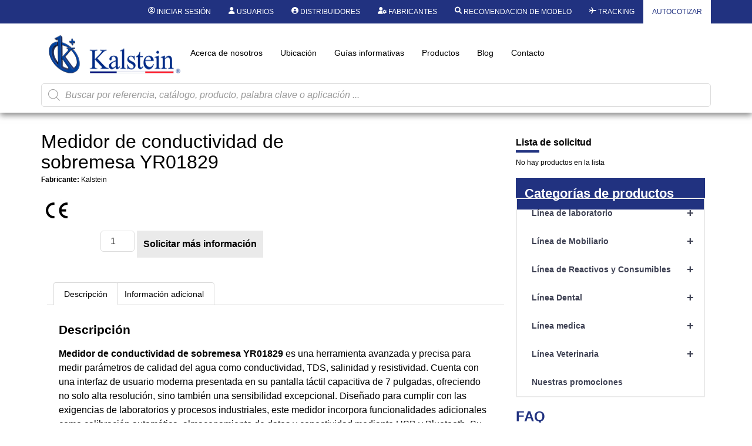

--- FILE ---
content_type: text/css
request_url: https://kalstein.co/wp-content/uploads/elementor/css/post-81708.css?ver=1767861270
body_size: 3057
content:
.elementor-widget-container .eael-protected-content-message{font-family:var( --e-global-typography-secondary-font-family ), Sans-serif;font-size:var( --e-global-typography-secondary-font-size );font-weight:var( --e-global-typography-secondary-font-weight );text-transform:var( --e-global-typography-secondary-text-transform );text-decoration:var( --e-global-typography-secondary-text-decoration );line-height:var( --e-global-typography-secondary-line-height );}.elementor-widget-container .protected-content-error-msg{font-family:var( --e-global-typography-secondary-font-family ), Sans-serif;font-size:var( --e-global-typography-secondary-font-size );font-weight:var( --e-global-typography-secondary-font-weight );text-transform:var( --e-global-typography-secondary-text-transform );text-decoration:var( --e-global-typography-secondary-text-decoration );line-height:var( --e-global-typography-secondary-line-height );}.elementor-81708 .elementor-element.elementor-element-ac66d47{--display:flex;--flex-direction:row;--container-widget-width:initial;--container-widget-height:100%;--container-widget-flex-grow:1;--container-widget-align-self:stretch;--flex-wrap-mobile:wrap;--padding-top:2em;--padding-bottom:2em;--padding-left:0em;--padding-right:0em;}.elementor-81708 .elementor-element.elementor-element-5d846d3{--display:flex;--flex-direction:column;--container-widget-width:100%;--container-widget-height:initial;--container-widget-flex-grow:0;--container-widget-align-self:initial;--flex-wrap-mobile:wrap;--padding-top:0px;--padding-bottom:0px;--padding-left:0px;--padding-right:0px;}.elementor-81708 .elementor-element.elementor-element-cf29707{--display:flex;--flex-direction:row;--container-widget-width:initial;--container-widget-height:100%;--container-widget-flex-grow:1;--container-widget-align-self:stretch;--flex-wrap-mobile:wrap;--padding-top:0px;--padding-bottom:0px;--padding-left:0px;--padding-right:0px;}.elementor-81708 .elementor-element.elementor-element-0ca06f3{--display:flex;--padding-top:0px;--padding-bottom:0px;--padding-left:0px;--padding-right:0px;}.elementor-widget-woocommerce-product-title .eael-protected-content-message{font-family:var( --e-global-typography-secondary-font-family ), Sans-serif;font-size:var( --e-global-typography-secondary-font-size );font-weight:var( --e-global-typography-secondary-font-weight );text-transform:var( --e-global-typography-secondary-text-transform );text-decoration:var( --e-global-typography-secondary-text-decoration );line-height:var( --e-global-typography-secondary-line-height );}.elementor-widget-woocommerce-product-title .protected-content-error-msg{font-family:var( --e-global-typography-secondary-font-family ), Sans-serif;font-size:var( --e-global-typography-secondary-font-size );font-weight:var( --e-global-typography-secondary-font-weight );text-transform:var( --e-global-typography-secondary-text-transform );text-decoration:var( --e-global-typography-secondary-text-decoration );line-height:var( --e-global-typography-secondary-line-height );}.elementor-widget-woocommerce-product-title .elementor-heading-title{font-family:var( --e-global-typography-primary-font-family ), Sans-serif;font-size:var( --e-global-typography-primary-font-size );font-weight:var( --e-global-typography-primary-font-weight );text-transform:var( --e-global-typography-primary-text-transform );text-decoration:var( --e-global-typography-primary-text-decoration );line-height:var( --e-global-typography-primary-line-height );color:var( --e-global-color-primary );}.elementor-81708 .elementor-element.elementor-element-d5dd182 .elementor-heading-title{font-size:2em;font-weight:500;text-transform:none;color:var( --e-global-color-text );}.elementor-widget-woocommerce-product-short-description .eael-protected-content-message{font-family:var( --e-global-typography-secondary-font-family ), Sans-serif;font-size:var( --e-global-typography-secondary-font-size );font-weight:var( --e-global-typography-secondary-font-weight );text-transform:var( --e-global-typography-secondary-text-transform );text-decoration:var( --e-global-typography-secondary-text-decoration );line-height:var( --e-global-typography-secondary-line-height );}.elementor-widget-woocommerce-product-short-description .protected-content-error-msg{font-family:var( --e-global-typography-secondary-font-family ), Sans-serif;font-size:var( --e-global-typography-secondary-font-size );font-weight:var( --e-global-typography-secondary-font-weight );text-transform:var( --e-global-typography-secondary-text-transform );text-decoration:var( --e-global-typography-secondary-text-decoration );line-height:var( --e-global-typography-secondary-line-height );}.elementor-81708 .elementor-element.elementor-element-239e43f{text-align:start;}.woocommerce .elementor-81708 .elementor-element.elementor-element-239e43f .woocommerce-product-details__short-description{font-family:"Roboto", Sans-serif;font-size:12px;}.elementor-81708 .elementor-element.elementor-element-d03f2a4{--display:flex;--flex-direction:row;--container-widget-width:initial;--container-widget-height:100%;--container-widget-flex-grow:1;--container-widget-align-self:stretch;--flex-wrap-mobile:wrap;--padding-top:0px;--padding-bottom:0px;--padding-left:0px;--padding-right:0px;}.elementor-widget-woocommerce-product-add-to-cart .eael-protected-content-message{font-family:var( --e-global-typography-secondary-font-family ), Sans-serif;font-size:var( --e-global-typography-secondary-font-size );font-weight:var( --e-global-typography-secondary-font-weight );text-transform:var( --e-global-typography-secondary-text-transform );text-decoration:var( --e-global-typography-secondary-text-decoration );line-height:var( --e-global-typography-secondary-line-height );}.elementor-widget-woocommerce-product-add-to-cart .protected-content-error-msg{font-family:var( --e-global-typography-secondary-font-family ), Sans-serif;font-size:var( --e-global-typography-secondary-font-size );font-weight:var( --e-global-typography-secondary-font-weight );text-transform:var( --e-global-typography-secondary-text-transform );text-decoration:var( --e-global-typography-secondary-text-decoration );line-height:var( --e-global-typography-secondary-line-height );}.elementor-widget-woocommerce-product-add-to-cart .added_to_cart{font-family:var( --e-global-typography-accent-font-family ), Sans-serif;font-size:var( --e-global-typography-accent-font-size );font-weight:var( --e-global-typography-accent-font-weight );text-decoration:var( --e-global-typography-accent-text-decoration );line-height:var( --e-global-typography-accent-line-height );letter-spacing:var( --e-global-typography-accent-letter-spacing );}.elementor-81708 .elementor-element.elementor-element-a7adb0a{width:100%;max-width:100%;--button-spacing:0px;}.elementor-81708 .elementor-element.elementor-element-a7adb0a.elementor-element{--align-self:center;}.elementor-81708 .elementor-element.elementor-element-a7adb0a .cart button, .elementor-81708 .elementor-element.elementor-element-a7adb0a .cart .button{transition:all 0.2s;}.elementor-81708 .elementor-element.elementor-element-a7adb0a .quantity .qty{padding:0px 0px 0px 0px;color:#333333;border-color:#DDDDDD;transition:all 0.2s;}.woocommerce .elementor-81708 .elementor-element.elementor-element-a7adb0a form.cart .variations{width:100%;}.woocommerce .elementor-81708 .elementor-element.elementor-element-a7adb0a form.cart table.variations tr th, .woocommerce .elementor-81708 .elementor-element.elementor-element-a7adb0a form.cart table.variations tr td{padding-top:calc( 10px/2 );padding-bottom:calc( 10px/2 );}.elementor-81708 .elementor-element.elementor-element-dec5451{--display:flex;--padding-top:0px;--padding-bottom:0px;--padding-left:0px;--padding-right:0px;}.elementor-widget-woocommerce-product-images .eael-protected-content-message{font-family:var( --e-global-typography-secondary-font-family ), Sans-serif;font-size:var( --e-global-typography-secondary-font-size );font-weight:var( --e-global-typography-secondary-font-weight );text-transform:var( --e-global-typography-secondary-text-transform );text-decoration:var( --e-global-typography-secondary-text-decoration );line-height:var( --e-global-typography-secondary-line-height );}.elementor-widget-woocommerce-product-images .protected-content-error-msg{font-family:var( --e-global-typography-secondary-font-family ), Sans-serif;font-size:var( --e-global-typography-secondary-font-size );font-weight:var( --e-global-typography-secondary-font-weight );text-transform:var( --e-global-typography-secondary-text-transform );text-decoration:var( --e-global-typography-secondary-text-decoration );line-height:var( --e-global-typography-secondary-line-height );}.elementor-81708 .elementor-element.elementor-element-c60a9c1{width:100%;max-width:100%;}.elementor-81708 .elementor-element.elementor-element-8f37b12{--display:flex;}.elementor-widget-woocommerce-product-data-tabs .eael-protected-content-message{font-family:var( --e-global-typography-secondary-font-family ), Sans-serif;font-size:var( --e-global-typography-secondary-font-size );font-weight:var( --e-global-typography-secondary-font-weight );text-transform:var( --e-global-typography-secondary-text-transform );text-decoration:var( --e-global-typography-secondary-text-decoration );line-height:var( --e-global-typography-secondary-line-height );}.elementor-widget-woocommerce-product-data-tabs .protected-content-error-msg{font-family:var( --e-global-typography-secondary-font-family ), Sans-serif;font-size:var( --e-global-typography-secondary-font-size );font-weight:var( --e-global-typography-secondary-font-weight );text-transform:var( --e-global-typography-secondary-text-transform );text-decoration:var( --e-global-typography-secondary-text-decoration );line-height:var( --e-global-typography-secondary-line-height );}.woocommerce .elementor-81708 .elementor-element.elementor-element-66d4ee5 .woocommerce-tabs ul.wc-tabs li a{color:var( --e-global-color-text );font-size:14px;font-weight:500;}.woocommerce .elementor-81708 .elementor-element.elementor-element-66d4ee5 .woocommerce-tabs ul.wc-tabs li{background-color:var( --e-global-color-accent );border-color:var( --e-global-color-2fd6b6e );}.woocommerce .elementor-81708 .elementor-element.elementor-element-66d4ee5 .woocommerce-tabs .woocommerce-Tabs-panel{border-color:var( --e-global-color-2fd6b6e );font-family:"Roboto", Sans-serif;font-size:16px;}.woocommerce .elementor-81708 .elementor-element.elementor-element-66d4ee5 .woocommerce-tabs ul.wc-tabs li.active a{color:var( --e-global-color-text );}.woocommerce .elementor-81708 .elementor-element.elementor-element-66d4ee5 .woocommerce-tabs .woocommerce-Tabs-panel, .woocommerce .elementor-81708 .elementor-element.elementor-element-66d4ee5 .woocommerce-tabs ul.wc-tabs li.active{background-color:var( --e-global-color-accent );}.woocommerce .elementor-81708 .elementor-element.elementor-element-66d4ee5 .woocommerce-tabs ul.wc-tabs li.active{border-bottom-color:var( --e-global-color-accent );}.woocommerce .elementor-81708 .elementor-element.elementor-element-66d4ee5 .woocommerce-Tabs-panel h2{color:var( --e-global-color-text );}.woocommerce .elementor-81708 .elementor-element.elementor-element-66d4ee5 .woocommerce-tabs .woocommerce-Tabs-panel h2{font-size:1.3em;font-weight:700;}.elementor-widget-woocommerce-product-related .eael-protected-content-message{font-family:var( --e-global-typography-secondary-font-family ), Sans-serif;font-size:var( --e-global-typography-secondary-font-size );font-weight:var( --e-global-typography-secondary-font-weight );text-transform:var( --e-global-typography-secondary-text-transform );text-decoration:var( --e-global-typography-secondary-text-decoration );line-height:var( --e-global-typography-secondary-line-height );}.elementor-widget-woocommerce-product-related .protected-content-error-msg{font-family:var( --e-global-typography-secondary-font-family ), Sans-serif;font-size:var( --e-global-typography-secondary-font-size );font-weight:var( --e-global-typography-secondary-font-weight );text-transform:var( --e-global-typography-secondary-text-transform );text-decoration:var( --e-global-typography-secondary-text-decoration );line-height:var( --e-global-typography-secondary-line-height );}.elementor-widget-woocommerce-product-related.elementor-wc-products ul.products li.product .woocommerce-loop-product__title{color:var( --e-global-color-primary );}.elementor-widget-woocommerce-product-related.elementor-wc-products ul.products li.product .woocommerce-loop-category__title{color:var( --e-global-color-primary );}.elementor-widget-woocommerce-product-related.elementor-wc-products ul.products li.product .woocommerce-loop-product__title, .elementor-widget-woocommerce-product-related.elementor-wc-products ul.products li.product .woocommerce-loop-category__title{font-family:var( --e-global-typography-primary-font-family ), Sans-serif;font-size:var( --e-global-typography-primary-font-size );font-weight:var( --e-global-typography-primary-font-weight );text-transform:var( --e-global-typography-primary-text-transform );text-decoration:var( --e-global-typography-primary-text-decoration );line-height:var( --e-global-typography-primary-line-height );}.woocommerce .elementor-widget-woocommerce-product-related.elementor-wc-products .products > h2{color:var( --e-global-color-primary );font-family:var( --e-global-typography-primary-font-family ), Sans-serif;font-size:var( --e-global-typography-primary-font-size );font-weight:var( --e-global-typography-primary-font-weight );text-transform:var( --e-global-typography-primary-text-transform );text-decoration:var( --e-global-typography-primary-text-decoration );line-height:var( --e-global-typography-primary-line-height );}.elementor-widget-woocommerce-product-related.elementor-wc-products ul.products li.product .price{color:var( --e-global-color-primary );font-family:var( --e-global-typography-primary-font-family ), Sans-serif;font-size:var( --e-global-typography-primary-font-size );font-weight:var( --e-global-typography-primary-font-weight );text-transform:var( --e-global-typography-primary-text-transform );text-decoration:var( --e-global-typography-primary-text-decoration );line-height:var( --e-global-typography-primary-line-height );}.elementor-widget-woocommerce-product-related.elementor-wc-products ul.products li.product .price ins{color:var( --e-global-color-primary );}.elementor-widget-woocommerce-product-related.elementor-wc-products ul.products li.product .price ins .amount{color:var( --e-global-color-primary );}.elementor-widget-woocommerce-product-related.elementor-wc-products ul.products li.product .price del{color:var( --e-global-color-primary );}.elementor-widget-woocommerce-product-related.elementor-wc-products ul.products li.product .price del .amount{color:var( --e-global-color-primary );}.elementor-widget-woocommerce-product-related.elementor-wc-products ul.products li.product .price del {font-family:var( --e-global-typography-primary-font-family ), Sans-serif;font-size:var( --e-global-typography-primary-font-size );font-weight:var( --e-global-typography-primary-font-weight );text-transform:var( --e-global-typography-primary-text-transform );text-decoration:var( --e-global-typography-primary-text-decoration );line-height:var( --e-global-typography-primary-line-height );}.elementor-widget-woocommerce-product-related.elementor-wc-products ul.products li.product .button{font-family:var( --e-global-typography-accent-font-family ), Sans-serif;font-size:var( --e-global-typography-accent-font-size );font-weight:var( --e-global-typography-accent-font-weight );text-decoration:var( --e-global-typography-accent-text-decoration );line-height:var( --e-global-typography-accent-line-height );letter-spacing:var( --e-global-typography-accent-letter-spacing );}.elementor-widget-woocommerce-product-related.elementor-wc-products .added_to_cart{font-family:var( --e-global-typography-accent-font-family ), Sans-serif;font-size:var( --e-global-typography-accent-font-size );font-weight:var( --e-global-typography-accent-font-weight );text-decoration:var( --e-global-typography-accent-text-decoration );line-height:var( --e-global-typography-accent-line-height );letter-spacing:var( --e-global-typography-accent-letter-spacing );}.elementor-81708 .elementor-element.elementor-element-17ea53f.elementor-wc-products  ul.products{grid-column-gap:20px;grid-row-gap:40px;}.elementor-81708 .elementor-element.elementor-element-17ea53f.elementor-wc-products ul.products li.product .woocommerce-loop-product__title{color:var( --e-global-color-text );}.elementor-81708 .elementor-element.elementor-element-17ea53f.elementor-wc-products ul.products li.product .woocommerce-loop-category__title{color:var( --e-global-color-text );}.elementor-81708 .elementor-element.elementor-element-17ea53f.elementor-wc-products ul.products li.product .woocommerce-loop-product__title, .elementor-81708 .elementor-element.elementor-element-17ea53f.elementor-wc-products ul.products li.product .woocommerce-loop-category__title{font-size:12px;font-weight:500;text-transform:none;}.woocommerce .elementor-81708 .elementor-element.elementor-element-17ea53f.elementor-wc-products .products > h2{color:var( --e-global-color-text );font-size:1.3em;}.elementor-81708 .elementor-element.elementor-element-17ea53f.elementor-wc-products ul.products li.product .button{font-size:10px;padding:10px 10px 10px 10px;}.elementor-81708 .elementor-element.elementor-element-17ea53f.elementor-wc-products ul.products li.product span.onsale{display:block;}.elementor-81708 .elementor-element.elementor-element-25dc1ea{--display:flex;--flex-direction:column;--container-widget-width:100%;--container-widget-height:initial;--container-widget-flex-grow:0;--container-widget-align-self:initial;--flex-wrap-mobile:wrap;--margin-top:0px;--margin-bottom:0px;--margin-left:0px;--margin-right:0px;}.elementor-widget-heading .eael-protected-content-message{font-family:var( --e-global-typography-secondary-font-family ), Sans-serif;font-size:var( --e-global-typography-secondary-font-size );font-weight:var( --e-global-typography-secondary-font-weight );text-transform:var( --e-global-typography-secondary-text-transform );text-decoration:var( --e-global-typography-secondary-text-decoration );line-height:var( --e-global-typography-secondary-line-height );}.elementor-widget-heading .protected-content-error-msg{font-family:var( --e-global-typography-secondary-font-family ), Sans-serif;font-size:var( --e-global-typography-secondary-font-size );font-weight:var( --e-global-typography-secondary-font-weight );text-transform:var( --e-global-typography-secondary-text-transform );text-decoration:var( --e-global-typography-secondary-text-decoration );line-height:var( --e-global-typography-secondary-line-height );}.elementor-widget-heading .elementor-heading-title{font-family:var( --e-global-typography-primary-font-family ), Sans-serif;font-size:var( --e-global-typography-primary-font-size );font-weight:var( --e-global-typography-primary-font-weight );text-transform:var( --e-global-typography-primary-text-transform );text-decoration:var( --e-global-typography-primary-text-decoration );line-height:var( --e-global-typography-primary-line-height );color:var( --e-global-color-primary );}.elementor-81708 .elementor-element.elementor-element-f099fc4 .elementor-heading-title{font-size:1em;font-weight:700;text-transform:none;color:var( --e-global-color-text );}.elementor-widget-divider{--divider-color:var( --e-global-color-secondary );}.elementor-widget-divider .eael-protected-content-message{font-family:var( --e-global-typography-secondary-font-family ), Sans-serif;font-size:var( --e-global-typography-secondary-font-size );font-weight:var( --e-global-typography-secondary-font-weight );text-transform:var( --e-global-typography-secondary-text-transform );text-decoration:var( --e-global-typography-secondary-text-decoration );line-height:var( --e-global-typography-secondary-line-height );}.elementor-widget-divider .protected-content-error-msg{font-family:var( --e-global-typography-secondary-font-family ), Sans-serif;font-size:var( --e-global-typography-secondary-font-size );font-weight:var( --e-global-typography-secondary-font-weight );text-transform:var( --e-global-typography-secondary-text-transform );text-decoration:var( --e-global-typography-secondary-text-decoration );line-height:var( --e-global-typography-secondary-line-height );}.elementor-widget-divider .elementor-divider__text{color:var( --e-global-color-secondary );font-family:var( --e-global-typography-secondary-font-family ), Sans-serif;font-size:var( --e-global-typography-secondary-font-size );font-weight:var( --e-global-typography-secondary-font-weight );text-transform:var( --e-global-typography-secondary-text-transform );text-decoration:var( --e-global-typography-secondary-text-decoration );line-height:var( --e-global-typography-secondary-line-height );}.elementor-widget-divider.elementor-view-stacked .elementor-icon{background-color:var( --e-global-color-secondary );}.elementor-widget-divider.elementor-view-framed .elementor-icon, .elementor-widget-divider.elementor-view-default .elementor-icon{color:var( --e-global-color-secondary );border-color:var( --e-global-color-secondary );}.elementor-widget-divider.elementor-view-framed .elementor-icon, .elementor-widget-divider.elementor-view-default .elementor-icon svg{fill:var( --e-global-color-secondary );}.elementor-81708 .elementor-element.elementor-element-bdf1d97{--divider-border-style:solid;--divider-color:var( --e-global-color-primary );--divider-border-width:4px;}.elementor-81708 .elementor-element.elementor-element-bdf1d97 .elementor-divider-separator{width:40px;margin:0 auto;margin-left:0;}.elementor-81708 .elementor-element.elementor-element-bdf1d97 .elementor-divider{text-align:left;padding-block-start:5px;padding-block-end:5px;}.elementor-widget-yith-ywraq-widget-quote .eael-protected-content-message{font-family:var( --e-global-typography-secondary-font-family ), Sans-serif;font-size:var( --e-global-typography-secondary-font-size );font-weight:var( --e-global-typography-secondary-font-weight );text-transform:var( --e-global-typography-secondary-text-transform );text-decoration:var( --e-global-typography-secondary-text-decoration );line-height:var( --e-global-typography-secondary-line-height );}.elementor-widget-yith-ywraq-widget-quote .protected-content-error-msg{font-family:var( --e-global-typography-secondary-font-family ), Sans-serif;font-size:var( --e-global-typography-secondary-font-size );font-weight:var( --e-global-typography-secondary-font-weight );text-transform:var( --e-global-typography-secondary-text-transform );text-decoration:var( --e-global-typography-secondary-text-decoration );line-height:var( --e-global-typography-secondary-line-height );}.elementor-81708 .elementor-element.elementor-element-8c6a4a2{background-color:#213280;margin:0px 0px calc(var(--kit-widget-spacing, 0px) + 0px) 0px;padding:15px 15px 15px 15px;border-style:none;}.elementor-81708 .elementor-element.elementor-element-8c6a4a2 .elementor-heading-title{font-size:22px;font-weight:700;text-transform:none;color:#FFFFFF;}.elementor-widget-wpb-accordion-menu-or-category-pro .eael-protected-content-message{font-family:var( --e-global-typography-secondary-font-family ), Sans-serif;font-size:var( --e-global-typography-secondary-font-size );font-weight:var( --e-global-typography-secondary-font-weight );text-transform:var( --e-global-typography-secondary-text-transform );text-decoration:var( --e-global-typography-secondary-text-decoration );line-height:var( --e-global-typography-secondary-line-height );}.elementor-widget-wpb-accordion-menu-or-category-pro .protected-content-error-msg{font-family:var( --e-global-typography-secondary-font-family ), Sans-serif;font-size:var( --e-global-typography-secondary-font-size );font-weight:var( --e-global-typography-secondary-font-weight );text-transform:var( --e-global-typography-secondary-text-transform );text-decoration:var( --e-global-typography-secondary-text-decoration );line-height:var( --e-global-typography-secondary-line-height );}.elementor-81708 .elementor-element.elementor-element-3d8d8ec > .elementor-widget-container{margin:-20px 0px 20px 0px;border-style:solid;border-width:2px 2px 2px 2px;border-color:#EAEAEA;}.elementor-81708 .elementor-element.elementor-element-84b914a{padding:0px 0px 5px 0px;border-style:solid;border-width:0px 0px 1px 0px;border-color:#333333;}.elementor-81708 .elementor-element.elementor-element-84b914a .elementor-heading-title{font-size:1.5em;font-weight:700;text-transform:none;color:var( --e-global-color-primary );}.elementor-81708 .elementor-element.elementor-element-8a9648d{padding:0px 0px 0px 0px;border-style:none;}.elementor-81708 .elementor-element.elementor-element-8a9648d .elementor-heading-title{font-size:1.3em;font-weight:700;text-transform:none;color:var( --e-global-color-text );}.elementor-widget-text-editor .eael-protected-content-message{font-family:var( --e-global-typography-secondary-font-family ), Sans-serif;font-size:var( --e-global-typography-secondary-font-size );font-weight:var( --e-global-typography-secondary-font-weight );text-transform:var( --e-global-typography-secondary-text-transform );text-decoration:var( --e-global-typography-secondary-text-decoration );line-height:var( --e-global-typography-secondary-line-height );}.elementor-widget-text-editor .protected-content-error-msg{font-family:var( --e-global-typography-secondary-font-family ), Sans-serif;font-size:var( --e-global-typography-secondary-font-size );font-weight:var( --e-global-typography-secondary-font-weight );text-transform:var( --e-global-typography-secondary-text-transform );text-decoration:var( --e-global-typography-secondary-text-decoration );line-height:var( --e-global-typography-secondary-line-height );}.elementor-widget-text-editor{font-family:var( --e-global-typography-text-font-family ), Sans-serif;font-size:var( --e-global-typography-text-font-size );font-weight:var( --e-global-typography-text-font-weight );text-decoration:var( --e-global-typography-text-text-decoration );line-height:var( --e-global-typography-text-line-height );color:var( --e-global-color-text );}.elementor-widget-text-editor.elementor-drop-cap-view-stacked .elementor-drop-cap{background-color:var( --e-global-color-primary );}.elementor-widget-text-editor.elementor-drop-cap-view-framed .elementor-drop-cap, .elementor-widget-text-editor.elementor-drop-cap-view-default .elementor-drop-cap{color:var( --e-global-color-primary );border-color:var( --e-global-color-primary );}.elementor-81708 .elementor-element.elementor-element-34ed0e7{width:100%;max-width:100%;margin:0em 0em calc(var(--kit-widget-spacing, 0px) + 0em) 0em;padding:0px 0px 0px 0px;text-align:start;font-family:"Roboto", Sans-serif;font-size:12px;font-style:italic;line-height:1.3em;color:#333333;}.elementor-81708 .elementor-element.elementor-element-34ed0e7.elementor-element{--align-self:flex-start;}.elementor-81708 .elementor-element.elementor-element-de02e4c{width:100%;max-width:100%;margin:0em 0em calc(var(--kit-widget-spacing, 0px) + 0em) 0em;padding:0px 0px 0px 0px;column-gap:0px;text-align:start;font-family:"Roboto", Sans-serif;font-size:12px;font-weight:400;font-style:normal;line-height:1.3em;color:#333333;}.elementor-81708 .elementor-element.elementor-element-de02e4c.elementor-element{--align-self:flex-start;}.elementor-81708 .elementor-element.elementor-element-cf51164{width:100%;max-width:100%;margin:0em 0em calc(var(--kit-widget-spacing, 0px) + 0em) 0em;padding:0px 0px 0px 0px;column-gap:0px;text-align:start;font-family:"Roboto", Sans-serif;font-size:12px;font-weight:400;font-style:normal;line-height:1.3em;color:#333333;}.elementor-81708 .elementor-element.elementor-element-cf51164.elementor-element{--align-self:flex-start;}.elementor-widget-jkit_button .eael-protected-content-message{font-family:var( --e-global-typography-secondary-font-family ), Sans-serif;font-size:var( --e-global-typography-secondary-font-size );font-weight:var( --e-global-typography-secondary-font-weight );text-transform:var( --e-global-typography-secondary-text-transform );text-decoration:var( --e-global-typography-secondary-text-decoration );line-height:var( --e-global-typography-secondary-line-height );}.elementor-widget-jkit_button .protected-content-error-msg{font-family:var( --e-global-typography-secondary-font-family ), Sans-serif;font-size:var( --e-global-typography-secondary-font-size );font-weight:var( --e-global-typography-secondary-font-weight );text-transform:var( --e-global-typography-secondary-text-transform );text-decoration:var( --e-global-typography-secondary-text-decoration );line-height:var( --e-global-typography-secondary-line-height );}.elementor-81708 .elementor-element.elementor-element-3867285 .jeg-elementor-kit.jkit-button .jkit-button-wrapper{background-color:var( --e-global-color-primary );padding:15px 30px 15px 30px;font-size:0.6em;font-weight:700;text-transform:uppercase;text-decoration:none;}.elementor-81708 .elementor-element.elementor-element-3867285 .jeg-elementor-kit.jkit-button .jkit-button-wrapper:not(.hover-gradient):hover, .elementor-81708 .elementor-element.elementor-element-3867285 .jeg-elementor-kit.jkit-button .jkit-button-wrapper.hover-gradient:before{background-color:var( --e-global-color-204226a );}.elementor-81708 .elementor-element.elementor-element-3867285 .jeg-elementor-kit.jkit-button{text-align:left;}.elementor-81708 .elementor-element.elementor-element-3867285 .jeg-elementor-kit.jkit-button .jkit-button-wrapper i{font-size:10px;}.elementor-81708 .elementor-element.elementor-element-3867285 .jeg-elementor-kit.jkit-button .jkit-button-wrapper svg{width:10px;}.elementor-81708 .elementor-element.elementor-element-3867285 .jeg-elementor-kit.jkit-button.icon-position-before .jkit-button-wrapper i, .elementor-81708 .elementor-element.elementor-element-3867285 .jeg-elementor-kit.jkit-button.icon-position-before .jkit-button-wrapper svg{margin-right:1em;}.elementor-81708 .elementor-element.elementor-element-3867285 .jeg-elementor-kit.jkit-button.icon-position-after .jkit-button-wrapper i, .elementor-81708 .elementor-element.elementor-element-3867285 .jeg-elementor-kit.jkit-button.icon-position-after .jkit-button-wrapper svg{margin-left:1em;}.elementor-81708 .elementor-element.elementor-element-3867285 .jeg-elementor-kit.jkit-button .jkit-button-wrapper i, .elementor-81708 .elementor-element.elementor-element-3867285 .jeg-elementor-kit.jkit-button .jkit-button-wrapper svg{-webkit-transform:translateY(-2px);-ms-transform:translateY(-2px);-o-transform:translateY(-2px);-moz-transform:translateY(-2px);transform:translateY(-2px);}.elementor-81708 .elementor-element.elementor-element-93c6a3b{--display:flex;}@media(max-width:1024px){.elementor-widget-container .eael-protected-content-message{font-size:var( --e-global-typography-secondary-font-size );line-height:var( --e-global-typography-secondary-line-height );}.elementor-widget-container .protected-content-error-msg{font-size:var( --e-global-typography-secondary-font-size );line-height:var( --e-global-typography-secondary-line-height );}.elementor-81708 .elementor-element.elementor-element-ac66d47{--flex-direction:column;--container-widget-width:100%;--container-widget-height:initial;--container-widget-flex-grow:0;--container-widget-align-self:initial;--flex-wrap-mobile:wrap;}.elementor-81708 .elementor-element.elementor-element-cf29707{--flex-direction:column-reverse;--container-widget-width:100%;--container-widget-height:initial;--container-widget-flex-grow:0;--container-widget-align-self:initial;--flex-wrap-mobile:wrap;}.elementor-widget-woocommerce-product-title .eael-protected-content-message{font-size:var( --e-global-typography-secondary-font-size );line-height:var( --e-global-typography-secondary-line-height );}.elementor-widget-woocommerce-product-title .protected-content-error-msg{font-size:var( --e-global-typography-secondary-font-size );line-height:var( --e-global-typography-secondary-line-height );}.elementor-widget-woocommerce-product-title .elementor-heading-title{font-size:var( --e-global-typography-primary-font-size );line-height:var( --e-global-typography-primary-line-height );}.elementor-widget-woocommerce-product-short-description .eael-protected-content-message{font-size:var( --e-global-typography-secondary-font-size );line-height:var( --e-global-typography-secondary-line-height );}.elementor-widget-woocommerce-product-short-description .protected-content-error-msg{font-size:var( --e-global-typography-secondary-font-size );line-height:var( --e-global-typography-secondary-line-height );}.elementor-widget-woocommerce-product-add-to-cart .eael-protected-content-message{font-size:var( --e-global-typography-secondary-font-size );line-height:var( --e-global-typography-secondary-line-height );}.elementor-widget-woocommerce-product-add-to-cart .protected-content-error-msg{font-size:var( --e-global-typography-secondary-font-size );line-height:var( --e-global-typography-secondary-line-height );}.elementor-widget-woocommerce-product-add-to-cart .added_to_cart{font-size:var( --e-global-typography-accent-font-size );line-height:var( --e-global-typography-accent-line-height );letter-spacing:var( --e-global-typography-accent-letter-spacing );}.elementor-81708 .elementor-element.elementor-element-dec5451{--justify-content:center;--align-items:center;--container-widget-width:calc( ( 1 - var( --container-widget-flex-grow ) ) * 100% );}.elementor-widget-woocommerce-product-images .eael-protected-content-message{font-size:var( --e-global-typography-secondary-font-size );line-height:var( --e-global-typography-secondary-line-height );}.elementor-widget-woocommerce-product-images .protected-content-error-msg{font-size:var( --e-global-typography-secondary-font-size );line-height:var( --e-global-typography-secondary-line-height );}.elementor-widget-woocommerce-product-data-tabs .eael-protected-content-message{font-size:var( --e-global-typography-secondary-font-size );line-height:var( --e-global-typography-secondary-line-height );}.elementor-widget-woocommerce-product-data-tabs .protected-content-error-msg{font-size:var( --e-global-typography-secondary-font-size );line-height:var( --e-global-typography-secondary-line-height );}.elementor-widget-woocommerce-product-related .eael-protected-content-message{font-size:var( --e-global-typography-secondary-font-size );line-height:var( --e-global-typography-secondary-line-height );}.elementor-widget-woocommerce-product-related .protected-content-error-msg{font-size:var( --e-global-typography-secondary-font-size );line-height:var( --e-global-typography-secondary-line-height );}.elementor-widget-woocommerce-product-related.elementor-wc-products ul.products li.product .woocommerce-loop-product__title, .elementor-widget-woocommerce-product-related.elementor-wc-products ul.products li.product .woocommerce-loop-category__title{font-size:var( --e-global-typography-primary-font-size );line-height:var( --e-global-typography-primary-line-height );}.woocommerce .elementor-widget-woocommerce-product-related.elementor-wc-products .products > h2{font-size:var( --e-global-typography-primary-font-size );line-height:var( --e-global-typography-primary-line-height );}.elementor-widget-woocommerce-product-related.elementor-wc-products ul.products li.product .price{font-size:var( --e-global-typography-primary-font-size );line-height:var( --e-global-typography-primary-line-height );}.elementor-widget-woocommerce-product-related.elementor-wc-products ul.products li.product .price del {font-size:var( --e-global-typography-primary-font-size );line-height:var( --e-global-typography-primary-line-height );}.elementor-widget-woocommerce-product-related.elementor-wc-products ul.products li.product .button{font-size:var( --e-global-typography-accent-font-size );line-height:var( --e-global-typography-accent-line-height );letter-spacing:var( --e-global-typography-accent-letter-spacing );}.elementor-widget-woocommerce-product-related.elementor-wc-products .added_to_cart{font-size:var( --e-global-typography-accent-font-size );line-height:var( --e-global-typography-accent-line-height );letter-spacing:var( --e-global-typography-accent-letter-spacing );}.elementor-81708 .elementor-element.elementor-element-17ea53f.elementor-wc-products  ul.products{grid-column-gap:20px;grid-row-gap:40px;}.elementor-widget-heading .eael-protected-content-message{font-size:var( --e-global-typography-secondary-font-size );line-height:var( --e-global-typography-secondary-line-height );}.elementor-widget-heading .protected-content-error-msg{font-size:var( --e-global-typography-secondary-font-size );line-height:var( --e-global-typography-secondary-line-height );}.elementor-widget-heading .elementor-heading-title{font-size:var( --e-global-typography-primary-font-size );line-height:var( --e-global-typography-primary-line-height );}.elementor-81708 .elementor-element.elementor-element-f099fc4 .elementor-heading-title{font-size:1.8em;}.elementor-widget-divider .eael-protected-content-message{font-size:var( --e-global-typography-secondary-font-size );line-height:var( --e-global-typography-secondary-line-height );}.elementor-widget-divider .protected-content-error-msg{font-size:var( --e-global-typography-secondary-font-size );line-height:var( --e-global-typography-secondary-line-height );}.elementor-widget-divider .elementor-divider__text{font-size:var( --e-global-typography-secondary-font-size );line-height:var( --e-global-typography-secondary-line-height );}.elementor-widget-yith-ywraq-widget-quote .eael-protected-content-message{font-size:var( --e-global-typography-secondary-font-size );line-height:var( --e-global-typography-secondary-line-height );}.elementor-widget-yith-ywraq-widget-quote .protected-content-error-msg{font-size:var( --e-global-typography-secondary-font-size );line-height:var( --e-global-typography-secondary-line-height );}.elementor-81708 .elementor-element.elementor-element-8c6a4a2 .elementor-heading-title{font-size:1.8em;}.elementor-widget-wpb-accordion-menu-or-category-pro .eael-protected-content-message{font-size:var( --e-global-typography-secondary-font-size );line-height:var( --e-global-typography-secondary-line-height );}.elementor-widget-wpb-accordion-menu-or-category-pro .protected-content-error-msg{font-size:var( --e-global-typography-secondary-font-size );line-height:var( --e-global-typography-secondary-line-height );}.elementor-81708 .elementor-element.elementor-element-84b914a .elementor-heading-title{font-size:1.8em;}.elementor-81708 .elementor-element.elementor-element-8a9648d .elementor-heading-title{font-size:1.8em;}.elementor-widget-text-editor .eael-protected-content-message{font-size:var( --e-global-typography-secondary-font-size );line-height:var( --e-global-typography-secondary-line-height );}.elementor-widget-text-editor .protected-content-error-msg{font-size:var( --e-global-typography-secondary-font-size );line-height:var( --e-global-typography-secondary-line-height );}.elementor-widget-text-editor{font-size:var( --e-global-typography-text-font-size );line-height:var( --e-global-typography-text-line-height );}.elementor-81708 .elementor-element.elementor-element-34ed0e7{font-size:0.8em;}.elementor-81708 .elementor-element.elementor-element-de02e4c{font-size:0.8em;}.elementor-81708 .elementor-element.elementor-element-cf51164{font-size:0.8em;}.elementor-widget-jkit_button .eael-protected-content-message{font-size:var( --e-global-typography-secondary-font-size );line-height:var( --e-global-typography-secondary-line-height );}.elementor-widget-jkit_button .protected-content-error-msg{font-size:var( --e-global-typography-secondary-font-size );line-height:var( --e-global-typography-secondary-line-height );}.elementor-81708 .elementor-element.elementor-element-3867285 .jeg-elementor-kit.jkit-button .jkit-button-wrapper{font-size:0.6em;}}@media(max-width:767px){.elementor-widget-container .eael-protected-content-message{font-size:var( --e-global-typography-secondary-font-size );line-height:var( --e-global-typography-secondary-line-height );}.elementor-widget-container .protected-content-error-msg{font-size:var( --e-global-typography-secondary-font-size );line-height:var( --e-global-typography-secondary-line-height );}.elementor-widget-woocommerce-product-title .eael-protected-content-message{font-size:var( --e-global-typography-secondary-font-size );line-height:var( --e-global-typography-secondary-line-height );}.elementor-widget-woocommerce-product-title .protected-content-error-msg{font-size:var( --e-global-typography-secondary-font-size );line-height:var( --e-global-typography-secondary-line-height );}.elementor-widget-woocommerce-product-title .elementor-heading-title{font-size:var( --e-global-typography-primary-font-size );line-height:var( --e-global-typography-primary-line-height );}.elementor-widget-woocommerce-product-short-description .eael-protected-content-message{font-size:var( --e-global-typography-secondary-font-size );line-height:var( --e-global-typography-secondary-line-height );}.elementor-widget-woocommerce-product-short-description .protected-content-error-msg{font-size:var( --e-global-typography-secondary-font-size );line-height:var( --e-global-typography-secondary-line-height );}.elementor-widget-woocommerce-product-add-to-cart .eael-protected-content-message{font-size:var( --e-global-typography-secondary-font-size );line-height:var( --e-global-typography-secondary-line-height );}.elementor-widget-woocommerce-product-add-to-cart .protected-content-error-msg{font-size:var( --e-global-typography-secondary-font-size );line-height:var( --e-global-typography-secondary-line-height );}.elementor-widget-woocommerce-product-add-to-cart .added_to_cart{font-size:var( --e-global-typography-accent-font-size );line-height:var( --e-global-typography-accent-line-height );letter-spacing:var( --e-global-typography-accent-letter-spacing );}.elementor-widget-woocommerce-product-images .eael-protected-content-message{font-size:var( --e-global-typography-secondary-font-size );line-height:var( --e-global-typography-secondary-line-height );}.elementor-widget-woocommerce-product-images .protected-content-error-msg{font-size:var( --e-global-typography-secondary-font-size );line-height:var( --e-global-typography-secondary-line-height );}.elementor-widget-woocommerce-product-data-tabs .eael-protected-content-message{font-size:var( --e-global-typography-secondary-font-size );line-height:var( --e-global-typography-secondary-line-height );}.elementor-widget-woocommerce-product-data-tabs .protected-content-error-msg{font-size:var( --e-global-typography-secondary-font-size );line-height:var( --e-global-typography-secondary-line-height );}.elementor-widget-woocommerce-product-related .eael-protected-content-message{font-size:var( --e-global-typography-secondary-font-size );line-height:var( --e-global-typography-secondary-line-height );}.elementor-widget-woocommerce-product-related .protected-content-error-msg{font-size:var( --e-global-typography-secondary-font-size );line-height:var( --e-global-typography-secondary-line-height );}.elementor-widget-woocommerce-product-related.elementor-wc-products ul.products li.product .woocommerce-loop-product__title, .elementor-widget-woocommerce-product-related.elementor-wc-products ul.products li.product .woocommerce-loop-category__title{font-size:var( --e-global-typography-primary-font-size );line-height:var( --e-global-typography-primary-line-height );}.woocommerce .elementor-widget-woocommerce-product-related.elementor-wc-products .products > h2{font-size:var( --e-global-typography-primary-font-size );line-height:var( --e-global-typography-primary-line-height );}.elementor-widget-woocommerce-product-related.elementor-wc-products ul.products li.product .price{font-size:var( --e-global-typography-primary-font-size );line-height:var( --e-global-typography-primary-line-height );}.elementor-widget-woocommerce-product-related.elementor-wc-products ul.products li.product .price del {font-size:var( --e-global-typography-primary-font-size );line-height:var( --e-global-typography-primary-line-height );}.elementor-widget-woocommerce-product-related.elementor-wc-products ul.products li.product .button{font-size:var( --e-global-typography-accent-font-size );line-height:var( --e-global-typography-accent-line-height );letter-spacing:var( --e-global-typography-accent-letter-spacing );}.elementor-widget-woocommerce-product-related.elementor-wc-products .added_to_cart{font-size:var( --e-global-typography-accent-font-size );line-height:var( --e-global-typography-accent-line-height );letter-spacing:var( --e-global-typography-accent-letter-spacing );}.elementor-81708 .elementor-element.elementor-element-17ea53f.elementor-wc-products  ul.products{grid-column-gap:20px;grid-row-gap:40px;}.elementor-81708 .elementor-element.elementor-element-25dc1ea{--width:100%;}.elementor-widget-heading .eael-protected-content-message{font-size:var( --e-global-typography-secondary-font-size );line-height:var( --e-global-typography-secondary-line-height );}.elementor-widget-heading .protected-content-error-msg{font-size:var( --e-global-typography-secondary-font-size );line-height:var( --e-global-typography-secondary-line-height );}.elementor-widget-heading .elementor-heading-title{font-size:var( --e-global-typography-primary-font-size );line-height:var( --e-global-typography-primary-line-height );}.elementor-widget-divider .eael-protected-content-message{font-size:var( --e-global-typography-secondary-font-size );line-height:var( --e-global-typography-secondary-line-height );}.elementor-widget-divider .protected-content-error-msg{font-size:var( --e-global-typography-secondary-font-size );line-height:var( --e-global-typography-secondary-line-height );}.elementor-widget-divider .elementor-divider__text{font-size:var( --e-global-typography-secondary-font-size );line-height:var( --e-global-typography-secondary-line-height );}.elementor-widget-yith-ywraq-widget-quote .eael-protected-content-message{font-size:var( --e-global-typography-secondary-font-size );line-height:var( --e-global-typography-secondary-line-height );}.elementor-widget-yith-ywraq-widget-quote .protected-content-error-msg{font-size:var( --e-global-typography-secondary-font-size );line-height:var( --e-global-typography-secondary-line-height );}.elementor-widget-wpb-accordion-menu-or-category-pro .eael-protected-content-message{font-size:var( --e-global-typography-secondary-font-size );line-height:var( --e-global-typography-secondary-line-height );}.elementor-widget-wpb-accordion-menu-or-category-pro .protected-content-error-msg{font-size:var( --e-global-typography-secondary-font-size );line-height:var( --e-global-typography-secondary-line-height );}.elementor-widget-text-editor .eael-protected-content-message{font-size:var( --e-global-typography-secondary-font-size );line-height:var( --e-global-typography-secondary-line-height );}.elementor-widget-text-editor .protected-content-error-msg{font-size:var( --e-global-typography-secondary-font-size );line-height:var( --e-global-typography-secondary-line-height );}.elementor-widget-text-editor{font-size:var( --e-global-typography-text-font-size );line-height:var( --e-global-typography-text-line-height );}.elementor-widget-jkit_button .eael-protected-content-message{font-size:var( --e-global-typography-secondary-font-size );line-height:var( --e-global-typography-secondary-line-height );}.elementor-widget-jkit_button .protected-content-error-msg{font-size:var( --e-global-typography-secondary-font-size );line-height:var( --e-global-typography-secondary-line-height );}}@media(min-width:768px){.elementor-81708 .elementor-element.elementor-element-5d846d3{--width:70%;}.elementor-81708 .elementor-element.elementor-element-0ca06f3{--width:60%;}.elementor-81708 .elementor-element.elementor-element-dec5451{--width:40%;}.elementor-81708 .elementor-element.elementor-element-25dc1ea{--width:30%;}}@media(max-width:1024px) and (min-width:768px){.elementor-81708 .elementor-element.elementor-element-5d846d3{--width:100%;}.elementor-81708 .elementor-element.elementor-element-0ca06f3{--width:100%;}.elementor-81708 .elementor-element.elementor-element-dec5451{--width:100%;}.elementor-81708 .elementor-element.elementor-element-25dc1ea{--width:100%;}}/* Start custom CSS for woocommerce-product-add-to-cart, class: .elementor-element-a7adb0a */.elementor-81708 .elementor-element.elementor-element-a7adb0a .quantity {
    height: 40px;
}

.quantity input {
    padding: 5px !important;
}

.elementor-81708 .elementor-element.elementor-element-a7adb0a {
    display: flex;
    align-items: center;
    justify-content: center;
    align-content: center;
    align-self: center;
}

.elementor-81708 .elementor-element.elementor-element-a7adb0a .cart button.single_add_to_cart_button {
  display: none;
}

.woocommerce div.product .button, .woocommerce-page div.product .button, .woocommerce div.product form.cart .quantity .qty, .woocommerce-page div.product form.cart .quantity .qty, .woocommerce.single-product .product .yith-ywraq-add-to-quote {
    margin-top: 0 !important;
}

form.cart {
    align-items: center !important;
}/* End custom CSS */
/* Start custom CSS for container, class: .elementor-element-0ca06f3 */.elementor-81708 .elementor-element.elementor-element-0ca06f3 table tbody th, .elementor-81708 .elementor-element.elementor-element-0ca06f3 table tbody td{
    background: white !important;
    font-size: 12px;
}

.elementor-81708 .elementor-element.elementor-element-0ca06f3 table tbody th label {
    color: black !important;
    font-family: "Roboto", Arial, Sans-Serif;
}

.elementor-widget-container {
    width: 100%;
}

.elementor-81708 .elementor-element.elementor-element-0ca06f3 table tbody td select {
    border-color: #ddd;
}

.single_variation_wrap {
    display: flex;
    align-items: center;
}/* End custom CSS */
/* Start custom CSS for woocommerce-product-images, class: .elementor-element-c60a9c1 */.woocommerce div.product div.images .woocommerce-product-gallery__wrapper {
    width: 300px;
}

.woocommerce div.product div.images.woocommerce-product-gallery {
    position: static;
}/* End custom CSS */
/* Start custom CSS for woocommerce-product-data-tabs, class: .elementor-element-66d4ee5 */.elementor-81708 .elementor-element.elementor-element-66d4ee5 table {
    width: 100%;
    border-color: #fafafa;
    font-family: "Roboto", Sans-Serif;
}

.elementor-81708 .elementor-element.elementor-element-66d4ee5 td {
    padding: 10px;
    background-color: white;
}/* End custom CSS */
/* Start custom CSS for woocommerce-product-related, class: .elementor-element-17ea53f */.woocommerce-loop-product__title {
  height: 80px;
}

.woocommerce div.product .button, .woocommerce-page div.product .button, .elementor-81708 .elementor-element.elementor-element-17ea53f.elementor-wc-products ul.products li.product .button {
  font-weight: 600 !important;
  padding: 10px !important;
    background-color: #eaeaea;
    display: block;
}

.woocommerce div.product .button, .woocommerce-page div.product .button:hover, .elementor-81708 .elementor-element.elementor-element-17ea53f.elementor-wc-products ul.products li.product .button:hover {
    background-color: #213280;
}

.woocommerce ul.products li.product a img {
  box-shadow: 0px 0px 10px rgba(0, 0, 0, 0.25);
  height: 200px;
    object-fit: contain;
    width: 100%
}

.woocommerce ul.products li.product {
    width: 100%;
}

ul::before{
    display: none !important;
}

.yith-ywraq-add-button.show {
    margin-top: 0 !important;
}/* End custom CSS */
/* Start custom CSS for yith-ywraq-widget-quote, class: .elementor-element-d3177f3 */.elementor-81708 .elementor-element.elementor-element-d3177f3 .widgettitle {
  display: none;
}

.elementor-81708 .elementor-element.elementor-element-d3177f3 p {
    font-family: "Roboto", Sans-Serif;
    font-size: 12px;
}

.elementor-81708 .elementor-element.elementor-element-d3177f3 .button {
    font-size: 10px;
    margin: 10px;
    text-align: left;
    box-sizing: border-box;
    margin: 0;
    background-repeat: no-repeat;
    text-decoration: none;
    transition: color 300ms ease;
    outline: none;
    line-height: 1;
    text-transform: uppercase;
    font-weight: 700;
    padding: 1em 1.2em;
    cursor: pointer;
    border: 1px solid #000;
    color: #000;
    background-color: transparent;
    font-family: Montserrat;
    border-radius: 3px;
    width: auto;
     transition: all ease 300ms;
}

.elementor-81708 .elementor-element.elementor-element-d3177f3 .button:hover {
    background-color: #213280;
    color: white;
    transition: all ease 300ms;
}

.elementor-81708 .elementor-element.elementor-element-d3177f3 .woocommerce a.remove {
    color: black !important;
}

.elementor-81708 .elementor-element.elementor-element-d3177f3 .woocommerce a.remove:hover {
    background: none;
    color: red !important;
}

.elementor-81708 .elementor-element.elementor-element-d3177f3 li {
    list-style: none;
}

.elementor-81708 .elementor-element.elementor-element-d3177f3 ul {
    padding: 0;
}

.elementor-81708 .elementor-element.elementor-element-d3177f3 a {
    text-decoration: none;
    font-family: "Roboto",Arial,sans-serif;
    font-weight: 800;
    line-height: 1.8;
    color: #333;
    font-size: 11px;
}/* End custom CSS */
/* Start custom CSS for container, class: .elementor-element-ac66d47 */.elementor-81708 .elementor-element.elementor-element-ac66d47 .woocommerce div.product .button, .woocommerce-page div.product .button {
    margin-top: 0;
}/* End custom CSS */